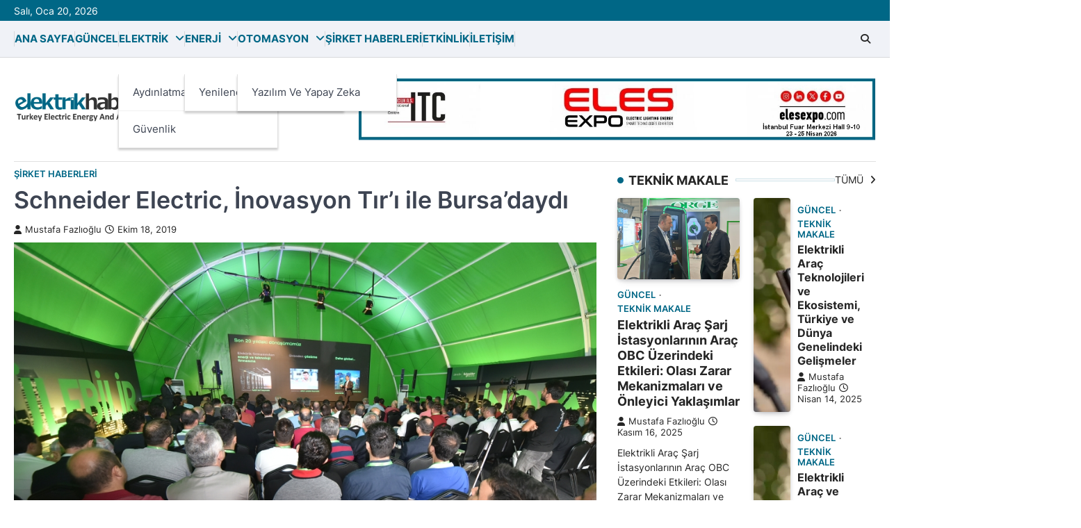

--- FILE ---
content_type: text/html; charset=UTF-8
request_url: https://www.elektrikhaber.com/2019/10/18/schneider-electric-inovasyon-tiri-ile-bursadaydi/
body_size: 13957
content:
<!doctype html>
<html lang="tr">
<head>
<meta charset="UTF-8">
<meta name="viewport" content="width=device-width, initial-scale=1">
<link rel="profile" href="https://gmpg.org/xfn/11">
<title>Schneider Electric, İnovasyon Tır’ı ile Bursa’daydı &#8211; elektrikhaber</title>
<meta name='robots' content='max-image-preview:large' />
<link rel="alternate" type="application/rss+xml" title="elektrikhaber &raquo; akışı" href="https://www.elektrikhaber.com/feed/" />
<link rel="alternate" type="application/rss+xml" title="elektrikhaber &raquo; yorum akışı" href="https://www.elektrikhaber.com/comments/feed/" />
<link rel="alternate" type="application/rss+xml" title="elektrikhaber &raquo; Schneider Electric, İnovasyon Tır’ı ile Bursa’daydı yorum akışı" href="https://www.elektrikhaber.com/2019/10/18/schneider-electric-inovasyon-tiri-ile-bursadaydi/feed/" />
<link rel="alternate" title="oEmbed (JSON)" type="application/json+oembed" href="https://www.elektrikhaber.com/wp-json/oembed/1.0/embed?url=https%3A%2F%2Fwww.elektrikhaber.com%2F2019%2F10%2F18%2Fschneider-electric-inovasyon-tiri-ile-bursadaydi%2F" />
<link rel="alternate" title="oEmbed (XML)" type="text/xml+oembed" href="https://www.elektrikhaber.com/wp-json/oembed/1.0/embed?url=https%3A%2F%2Fwww.elektrikhaber.com%2F2019%2F10%2F18%2Fschneider-electric-inovasyon-tiri-ile-bursadaydi%2F&#038;format=xml" />
<style id='wp-img-auto-sizes-contain-inline-css'>
img:is([sizes=auto i],[sizes^="auto," i]){contain-intrinsic-size:3000px 1500px}
/*# sourceURL=wp-img-auto-sizes-contain-inline-css */
</style>
<style id='wp-block-library-inline-css'>
:root{--wp-block-synced-color:#7a00df;--wp-block-synced-color--rgb:122,0,223;--wp-bound-block-color:var(--wp-block-synced-color);--wp-editor-canvas-background:#ddd;--wp-admin-theme-color:#007cba;--wp-admin-theme-color--rgb:0,124,186;--wp-admin-theme-color-darker-10:#006ba1;--wp-admin-theme-color-darker-10--rgb:0,107,160.5;--wp-admin-theme-color-darker-20:#005a87;--wp-admin-theme-color-darker-20--rgb:0,90,135;--wp-admin-border-width-focus:2px}@media (min-resolution:192dpi){:root{--wp-admin-border-width-focus:1.5px}}.wp-element-button{cursor:pointer}:root .has-very-light-gray-background-color{background-color:#eee}:root .has-very-dark-gray-background-color{background-color:#313131}:root .has-very-light-gray-color{color:#eee}:root .has-very-dark-gray-color{color:#313131}:root .has-vivid-green-cyan-to-vivid-cyan-blue-gradient-background{background:linear-gradient(135deg,#00d084,#0693e3)}:root .has-purple-crush-gradient-background{background:linear-gradient(135deg,#34e2e4,#4721fb 50%,#ab1dfe)}:root .has-hazy-dawn-gradient-background{background:linear-gradient(135deg,#faaca8,#dad0ec)}:root .has-subdued-olive-gradient-background{background:linear-gradient(135deg,#fafae1,#67a671)}:root .has-atomic-cream-gradient-background{background:linear-gradient(135deg,#fdd79a,#004a59)}:root .has-nightshade-gradient-background{background:linear-gradient(135deg,#330968,#31cdcf)}:root .has-midnight-gradient-background{background:linear-gradient(135deg,#020381,#2874fc)}:root{--wp--preset--font-size--normal:16px;--wp--preset--font-size--huge:42px}.has-regular-font-size{font-size:1em}.has-larger-font-size{font-size:2.625em}.has-normal-font-size{font-size:var(--wp--preset--font-size--normal)}.has-huge-font-size{font-size:var(--wp--preset--font-size--huge)}.has-text-align-center{text-align:center}.has-text-align-left{text-align:left}.has-text-align-right{text-align:right}.has-fit-text{white-space:nowrap!important}#end-resizable-editor-section{display:none}.aligncenter{clear:both}.items-justified-left{justify-content:flex-start}.items-justified-center{justify-content:center}.items-justified-right{justify-content:flex-end}.items-justified-space-between{justify-content:space-between}.screen-reader-text{border:0;clip-path:inset(50%);height:1px;margin:-1px;overflow:hidden;padding:0;position:absolute;width:1px;word-wrap:normal!important}.screen-reader-text:focus{background-color:#ddd;clip-path:none;color:#444;display:block;font-size:1em;height:auto;left:5px;line-height:normal;padding:15px 23px 14px;text-decoration:none;top:5px;width:auto;z-index:100000}html :where(.has-border-color){border-style:solid}html :where([style*=border-top-color]){border-top-style:solid}html :where([style*=border-right-color]){border-right-style:solid}html :where([style*=border-bottom-color]){border-bottom-style:solid}html :where([style*=border-left-color]){border-left-style:solid}html :where([style*=border-width]){border-style:solid}html :where([style*=border-top-width]){border-top-style:solid}html :where([style*=border-right-width]){border-right-style:solid}html :where([style*=border-bottom-width]){border-bottom-style:solid}html :where([style*=border-left-width]){border-left-style:solid}html :where(img[class*=wp-image-]){height:auto;max-width:100%}:where(figure){margin:0 0 1em}html :where(.is-position-sticky){--wp-admin--admin-bar--position-offset:var(--wp-admin--admin-bar--height,0px)}@media screen and (max-width:600px){html :where(.is-position-sticky){--wp-admin--admin-bar--position-offset:0px}}
/*# sourceURL=wp-block-library-inline-css */
</style><style id='wp-block-heading-inline-css'>
h1:where(.wp-block-heading).has-background,h2:where(.wp-block-heading).has-background,h3:where(.wp-block-heading).has-background,h4:where(.wp-block-heading).has-background,h5:where(.wp-block-heading).has-background,h6:where(.wp-block-heading).has-background{padding:1.25em 2.375em}h1.has-text-align-left[style*=writing-mode]:where([style*=vertical-lr]),h1.has-text-align-right[style*=writing-mode]:where([style*=vertical-rl]),h2.has-text-align-left[style*=writing-mode]:where([style*=vertical-lr]),h2.has-text-align-right[style*=writing-mode]:where([style*=vertical-rl]),h3.has-text-align-left[style*=writing-mode]:where([style*=vertical-lr]),h3.has-text-align-right[style*=writing-mode]:where([style*=vertical-rl]),h4.has-text-align-left[style*=writing-mode]:where([style*=vertical-lr]),h4.has-text-align-right[style*=writing-mode]:where([style*=vertical-rl]),h5.has-text-align-left[style*=writing-mode]:where([style*=vertical-lr]),h5.has-text-align-right[style*=writing-mode]:where([style*=vertical-rl]),h6.has-text-align-left[style*=writing-mode]:where([style*=vertical-lr]),h6.has-text-align-right[style*=writing-mode]:where([style*=vertical-rl]){rotate:180deg}
/*# sourceURL=https://www.elektrikhaber.com/wp-includes/blocks/heading/style.min.css */
</style>
<style id='wp-block-paragraph-inline-css'>
.is-small-text{font-size:.875em}.is-regular-text{font-size:1em}.is-large-text{font-size:2.25em}.is-larger-text{font-size:3em}.has-drop-cap:not(:focus):first-letter{float:left;font-size:8.4em;font-style:normal;font-weight:100;line-height:.68;margin:.05em .1em 0 0;text-transform:uppercase}body.rtl .has-drop-cap:not(:focus):first-letter{float:none;margin-left:.1em}p.has-drop-cap.has-background{overflow:hidden}:root :where(p.has-background){padding:1.25em 2.375em}:where(p.has-text-color:not(.has-link-color)) a{color:inherit}p.has-text-align-left[style*="writing-mode:vertical-lr"],p.has-text-align-right[style*="writing-mode:vertical-rl"]{rotate:180deg}
/*# sourceURL=https://www.elektrikhaber.com/wp-includes/blocks/paragraph/style.min.css */
</style>
<style id='global-styles-inline-css'>
:root{--wp--preset--aspect-ratio--square: 1;--wp--preset--aspect-ratio--4-3: 4/3;--wp--preset--aspect-ratio--3-4: 3/4;--wp--preset--aspect-ratio--3-2: 3/2;--wp--preset--aspect-ratio--2-3: 2/3;--wp--preset--aspect-ratio--16-9: 16/9;--wp--preset--aspect-ratio--9-16: 9/16;--wp--preset--color--black: #000000;--wp--preset--color--cyan-bluish-gray: #abb8c3;--wp--preset--color--white: #ffffff;--wp--preset--color--pale-pink: #f78da7;--wp--preset--color--vivid-red: #cf2e2e;--wp--preset--color--luminous-vivid-orange: #ff6900;--wp--preset--color--luminous-vivid-amber: #fcb900;--wp--preset--color--light-green-cyan: #7bdcb5;--wp--preset--color--vivid-green-cyan: #00d084;--wp--preset--color--pale-cyan-blue: #8ed1fc;--wp--preset--color--vivid-cyan-blue: #0693e3;--wp--preset--color--vivid-purple: #9b51e0;--wp--preset--gradient--vivid-cyan-blue-to-vivid-purple: linear-gradient(135deg,rgb(6,147,227) 0%,rgb(155,81,224) 100%);--wp--preset--gradient--light-green-cyan-to-vivid-green-cyan: linear-gradient(135deg,rgb(122,220,180) 0%,rgb(0,208,130) 100%);--wp--preset--gradient--luminous-vivid-amber-to-luminous-vivid-orange: linear-gradient(135deg,rgb(252,185,0) 0%,rgb(255,105,0) 100%);--wp--preset--gradient--luminous-vivid-orange-to-vivid-red: linear-gradient(135deg,rgb(255,105,0) 0%,rgb(207,46,46) 100%);--wp--preset--gradient--very-light-gray-to-cyan-bluish-gray: linear-gradient(135deg,rgb(238,238,238) 0%,rgb(169,184,195) 100%);--wp--preset--gradient--cool-to-warm-spectrum: linear-gradient(135deg,rgb(74,234,220) 0%,rgb(151,120,209) 20%,rgb(207,42,186) 40%,rgb(238,44,130) 60%,rgb(251,105,98) 80%,rgb(254,248,76) 100%);--wp--preset--gradient--blush-light-purple: linear-gradient(135deg,rgb(255,206,236) 0%,rgb(152,150,240) 100%);--wp--preset--gradient--blush-bordeaux: linear-gradient(135deg,rgb(254,205,165) 0%,rgb(254,45,45) 50%,rgb(107,0,62) 100%);--wp--preset--gradient--luminous-dusk: linear-gradient(135deg,rgb(255,203,112) 0%,rgb(199,81,192) 50%,rgb(65,88,208) 100%);--wp--preset--gradient--pale-ocean: linear-gradient(135deg,rgb(255,245,203) 0%,rgb(182,227,212) 50%,rgb(51,167,181) 100%);--wp--preset--gradient--electric-grass: linear-gradient(135deg,rgb(202,248,128) 0%,rgb(113,206,126) 100%);--wp--preset--gradient--midnight: linear-gradient(135deg,rgb(2,3,129) 0%,rgb(40,116,252) 100%);--wp--preset--font-size--small: 13px;--wp--preset--font-size--medium: 20px;--wp--preset--font-size--large: 36px;--wp--preset--font-size--x-large: 42px;--wp--preset--spacing--20: 0.44rem;--wp--preset--spacing--30: 0.67rem;--wp--preset--spacing--40: 1rem;--wp--preset--spacing--50: 1.5rem;--wp--preset--spacing--60: 2.25rem;--wp--preset--spacing--70: 3.38rem;--wp--preset--spacing--80: 5.06rem;--wp--preset--shadow--natural: 6px 6px 9px rgba(0, 0, 0, 0.2);--wp--preset--shadow--deep: 12px 12px 50px rgba(0, 0, 0, 0.4);--wp--preset--shadow--sharp: 6px 6px 0px rgba(0, 0, 0, 0.2);--wp--preset--shadow--outlined: 6px 6px 0px -3px rgb(255, 255, 255), 6px 6px rgb(0, 0, 0);--wp--preset--shadow--crisp: 6px 6px 0px rgb(0, 0, 0);}:where(.is-layout-flex){gap: 0.5em;}:where(.is-layout-grid){gap: 0.5em;}body .is-layout-flex{display: flex;}.is-layout-flex{flex-wrap: wrap;align-items: center;}.is-layout-flex > :is(*, div){margin: 0;}body .is-layout-grid{display: grid;}.is-layout-grid > :is(*, div){margin: 0;}:where(.wp-block-columns.is-layout-flex){gap: 2em;}:where(.wp-block-columns.is-layout-grid){gap: 2em;}:where(.wp-block-post-template.is-layout-flex){gap: 1.25em;}:where(.wp-block-post-template.is-layout-grid){gap: 1.25em;}.has-black-color{color: var(--wp--preset--color--black) !important;}.has-cyan-bluish-gray-color{color: var(--wp--preset--color--cyan-bluish-gray) !important;}.has-white-color{color: var(--wp--preset--color--white) !important;}.has-pale-pink-color{color: var(--wp--preset--color--pale-pink) !important;}.has-vivid-red-color{color: var(--wp--preset--color--vivid-red) !important;}.has-luminous-vivid-orange-color{color: var(--wp--preset--color--luminous-vivid-orange) !important;}.has-luminous-vivid-amber-color{color: var(--wp--preset--color--luminous-vivid-amber) !important;}.has-light-green-cyan-color{color: var(--wp--preset--color--light-green-cyan) !important;}.has-vivid-green-cyan-color{color: var(--wp--preset--color--vivid-green-cyan) !important;}.has-pale-cyan-blue-color{color: var(--wp--preset--color--pale-cyan-blue) !important;}.has-vivid-cyan-blue-color{color: var(--wp--preset--color--vivid-cyan-blue) !important;}.has-vivid-purple-color{color: var(--wp--preset--color--vivid-purple) !important;}.has-black-background-color{background-color: var(--wp--preset--color--black) !important;}.has-cyan-bluish-gray-background-color{background-color: var(--wp--preset--color--cyan-bluish-gray) !important;}.has-white-background-color{background-color: var(--wp--preset--color--white) !important;}.has-pale-pink-background-color{background-color: var(--wp--preset--color--pale-pink) !important;}.has-vivid-red-background-color{background-color: var(--wp--preset--color--vivid-red) !important;}.has-luminous-vivid-orange-background-color{background-color: var(--wp--preset--color--luminous-vivid-orange) !important;}.has-luminous-vivid-amber-background-color{background-color: var(--wp--preset--color--luminous-vivid-amber) !important;}.has-light-green-cyan-background-color{background-color: var(--wp--preset--color--light-green-cyan) !important;}.has-vivid-green-cyan-background-color{background-color: var(--wp--preset--color--vivid-green-cyan) !important;}.has-pale-cyan-blue-background-color{background-color: var(--wp--preset--color--pale-cyan-blue) !important;}.has-vivid-cyan-blue-background-color{background-color: var(--wp--preset--color--vivid-cyan-blue) !important;}.has-vivid-purple-background-color{background-color: var(--wp--preset--color--vivid-purple) !important;}.has-black-border-color{border-color: var(--wp--preset--color--black) !important;}.has-cyan-bluish-gray-border-color{border-color: var(--wp--preset--color--cyan-bluish-gray) !important;}.has-white-border-color{border-color: var(--wp--preset--color--white) !important;}.has-pale-pink-border-color{border-color: var(--wp--preset--color--pale-pink) !important;}.has-vivid-red-border-color{border-color: var(--wp--preset--color--vivid-red) !important;}.has-luminous-vivid-orange-border-color{border-color: var(--wp--preset--color--luminous-vivid-orange) !important;}.has-luminous-vivid-amber-border-color{border-color: var(--wp--preset--color--luminous-vivid-amber) !important;}.has-light-green-cyan-border-color{border-color: var(--wp--preset--color--light-green-cyan) !important;}.has-vivid-green-cyan-border-color{border-color: var(--wp--preset--color--vivid-green-cyan) !important;}.has-pale-cyan-blue-border-color{border-color: var(--wp--preset--color--pale-cyan-blue) !important;}.has-vivid-cyan-blue-border-color{border-color: var(--wp--preset--color--vivid-cyan-blue) !important;}.has-vivid-purple-border-color{border-color: var(--wp--preset--color--vivid-purple) !important;}.has-vivid-cyan-blue-to-vivid-purple-gradient-background{background: var(--wp--preset--gradient--vivid-cyan-blue-to-vivid-purple) !important;}.has-light-green-cyan-to-vivid-green-cyan-gradient-background{background: var(--wp--preset--gradient--light-green-cyan-to-vivid-green-cyan) !important;}.has-luminous-vivid-amber-to-luminous-vivid-orange-gradient-background{background: var(--wp--preset--gradient--luminous-vivid-amber-to-luminous-vivid-orange) !important;}.has-luminous-vivid-orange-to-vivid-red-gradient-background{background: var(--wp--preset--gradient--luminous-vivid-orange-to-vivid-red) !important;}.has-very-light-gray-to-cyan-bluish-gray-gradient-background{background: var(--wp--preset--gradient--very-light-gray-to-cyan-bluish-gray) !important;}.has-cool-to-warm-spectrum-gradient-background{background: var(--wp--preset--gradient--cool-to-warm-spectrum) !important;}.has-blush-light-purple-gradient-background{background: var(--wp--preset--gradient--blush-light-purple) !important;}.has-blush-bordeaux-gradient-background{background: var(--wp--preset--gradient--blush-bordeaux) !important;}.has-luminous-dusk-gradient-background{background: var(--wp--preset--gradient--luminous-dusk) !important;}.has-pale-ocean-gradient-background{background: var(--wp--preset--gradient--pale-ocean) !important;}.has-electric-grass-gradient-background{background: var(--wp--preset--gradient--electric-grass) !important;}.has-midnight-gradient-background{background: var(--wp--preset--gradient--midnight) !important;}.has-small-font-size{font-size: var(--wp--preset--font-size--small) !important;}.has-medium-font-size{font-size: var(--wp--preset--font-size--medium) !important;}.has-large-font-size{font-size: var(--wp--preset--font-size--large) !important;}.has-x-large-font-size{font-size: var(--wp--preset--font-size--x-large) !important;}
/*# sourceURL=global-styles-inline-css */
</style>
<style id='classic-theme-styles-inline-css'>
/*! This file is auto-generated */
.wp-block-button__link{color:#fff;background-color:#32373c;border-radius:9999px;box-shadow:none;text-decoration:none;padding:calc(.667em + 2px) calc(1.333em + 2px);font-size:1.125em}.wp-block-file__button{background:#32373c;color:#fff;text-decoration:none}
/*# sourceURL=/wp-includes/css/classic-themes.min.css */
</style>
<!-- <link rel='stylesheet' id='rapid-news-slick-style-css' href='https://www.elektrikhaber.com/wp-content/themes/rapid-news/assets/css/slick.min.css?ver=1.8.1' media='all' /> -->
<!-- <link rel='stylesheet' id='rapid-news-fontawesome-style-css' href='https://www.elektrikhaber.com/wp-content/themes/rapid-news/assets/css/fontawesome.min.css?ver=6.4.2' media='all' /> -->
<!-- <link rel='stylesheet' id='rapid-news-google-fonts-css' href='https://www.elektrikhaber.com/wp-content/fonts/b117361c565b795010390d59e736f028.css' media='all' /> -->
<!-- <link rel='stylesheet' id='rapid-news-style-css' href='https://www.elektrikhaber.com/wp-content/themes/rapid-news/style.css?ver=1.0.0' media='all' /> -->
<link rel="stylesheet" type="text/css" href="//www.elektrikhaber.com/wp-content/cache/wpfc-minified/t28g6a9/h6cwg.css" media="all"/>
<style id='rapid-news-style-inline-css'>
/* Color */
:root {
--header-text-color: #blank;
}
/* Typograhpy */
:root {
--font-heading: "Inter", serif;
--font-main: -apple-system, BlinkMacSystemFont,"Inter", "Segoe UI", Roboto, Oxygen-Sans, Ubuntu, Cantarell, "Helvetica Neue", sans-serif;
}
body,
button, input, select, optgroup, textarea {
font-family: "Inter", serif;
}
.site-title a {
font-family: "Mukta", serif;
}
.site-description {
font-family: "Inter", serif;
}
/*# sourceURL=rapid-news-style-inline-css */
</style>
<!-- <link rel='stylesheet' id='myStyleSheets-css' href='https://www.elektrikhaber.com/wp-content/plugins/wp-latest-posts/css/wplp_front.css?ver=5.0.11' media='all' /> -->
<link rel="stylesheet" type="text/css" href="//www.elektrikhaber.com/wp-content/cache/wpfc-minified/za98n2e/a8jz8.css" media="all"/>
<script src='//www.elektrikhaber.com/wp-content/cache/wpfc-minified/1pvak0or/a8jz8.js' type="text/javascript"></script>
<!-- <script src="https://www.elektrikhaber.com/wp-includes/js/jquery/jquery.min.js?ver=3.7.1" id="jquery-core-js"></script> -->
<!-- <script src="https://www.elektrikhaber.com/wp-includes/js/jquery/jquery-migrate.min.js?ver=3.4.1" id="jquery-migrate-js"></script> -->
<link rel="https://api.w.org/" href="https://www.elektrikhaber.com/wp-json/" /><link rel="alternate" title="JSON" type="application/json" href="https://www.elektrikhaber.com/wp-json/wp/v2/posts/4126" /><link rel="EditURI" type="application/rsd+xml" title="RSD" href="https://www.elektrikhaber.com/xmlrpc.php?rsd" />
<meta name="generator" content="WordPress 6.9" />
<link rel="canonical" href="https://www.elektrikhaber.com/2019/10/18/schneider-electric-inovasyon-tiri-ile-bursadaydi/" />
<link rel='shortlink' href='https://www.elektrikhaber.com/?p=4126' />
<link rel="pingback" href="https://www.elektrikhaber.com/xmlrpc.php">
<style type="text/css" id="breadcrumb-trail-css">.trail-items li::after {content: "/";}</style>
<!-- Yandex.Metrika counter by Yandex Metrica Plugin -->
<script type="text/javascript" >
(function(m,e,t,r,i,k,a){m[i]=m[i]||function(){(m[i].a=m[i].a||[]).push(arguments)};
m[i].l=1*new Date();k=e.createElement(t),a=e.getElementsByTagName(t)[0],k.async=1,k.src=r,a.parentNode.insertBefore(k,a)})
(window, document, "script", "https://mc.yandex.ru/metrika/tag.js", "ym");
ym(70222597, "init", {
id:70222597,
clickmap:true,
trackLinks:true,
accurateTrackBounce:true,
webvisor:true,
});
</script>
<noscript><div><img src="https://mc.yandex.ru/watch/70222597" style="position:absolute; left:-9999px;" alt="" /></div></noscript>
<!-- /Yandex.Metrika counter -->
<style type="text/css">
.site-title,
.site-description {
position: absolute;
clip: rect(1px, 1px, 1px, 1px);
display: none;
}
</style>
<link rel="icon" href="https://www.elektrikhaber.com/wp-content/uploads/2020/11/cropped-enyeniehaber-1-32x32.png" sizes="32x32" />
<link rel="icon" href="https://www.elektrikhaber.com/wp-content/uploads/2020/11/cropped-enyeniehaber-1-192x192.png" sizes="192x192" />
<link rel="apple-touch-icon" href="https://www.elektrikhaber.com/wp-content/uploads/2020/11/cropped-enyeniehaber-1-180x180.png" />
<meta name="msapplication-TileImage" content="https://www.elektrikhaber.com/wp-content/uploads/2020/11/cropped-enyeniehaber-1-270x270.png" />
</head>
<body class="wp-singular post-template-default single single-post postid-4126 single-format-standard wp-custom-logo wp-embed-responsive wp-theme-rapid-news metaslider-plugin right-sidebar">
<div id="page" class="site ascendoor-site-wrapper">
<a class="skip-link screen-reader-text" href="#primary">Skip to content</a>
<div id="loader">
<div class="loader-container">
<div id="preloader" class="style-1">
<div class="dot"></div>
</div>
</div>
</div><!-- #loader -->
<header id="masthead" class="site-header logo-size-small">
<div class="top-header">
<div class="ascendoor-wrapper">
<div class="top-header-container">
<div class="top-header-date">
<span>Salı, Oca 20, 2026</span>
</div>
</div>
</div>
</div>
<div class="bottom-header-part-outer">
<div class="bottom-header-part">
<div class="ascendoor-wrapper">
<div class="bottom-header-wrapper">
<div class="navigation-part">
<nav id="site-navigation" class="main-navigation">
<button class="menu-toggle" aria-controls="primary-menu" aria-expanded="false">
<span class="hamburger">
<svg viewBox="0 0 100 100" xmlns="http://www.w3.org/2000/svg">
<circle cx="50" cy="50" r="30"></circle>
<path class="line--1" d="M0 70l28-28c2-2 2-2 7-2h64"></path>
<path class="line--2" d="M0 50h99"></path>
<path class="line--3" d="M0 30l28 28c2 2 2 2 7 2h64"></path>
</svg>
</span>
</button>
<div class="main-navigation-links">
<div class="menu-ust-menu-container"><ul id="menu-ust-menu" class="menu"><li id="menu-item-3488" class="menu-item menu-item-type-custom menu-item-object-custom menu-item-home menu-item-3488"><a href="http://www.elektrikhaber.com">Ana Sayfa</a></li>
<li id="menu-item-7074" class="menu-item menu-item-type-taxonomy menu-item-object-category menu-item-7074"><a href="https://www.elektrikhaber.com/category/guncel/">Güncel</a></li>
<li id="menu-item-2597" class="menu-item menu-item-type-taxonomy menu-item-object-category menu-item-has-children menu-item-2597"><a href="https://www.elektrikhaber.com/category/elektrik/">Elektrik</a>
<ul class="sub-menu">
<li id="menu-item-2596" class="menu-item menu-item-type-taxonomy menu-item-object-category menu-item-2596"><a href="https://www.elektrikhaber.com/category/aydinlatma/">Aydınlatma</a></li>
<li id="menu-item-2599" class="menu-item menu-item-type-taxonomy menu-item-object-category menu-item-2599"><a href="https://www.elektrikhaber.com/category/guvenlik/">Güvenlik</a></li>
</ul>
</li>
<li id="menu-item-2598" class="menu-item menu-item-type-taxonomy menu-item-object-category menu-item-has-children menu-item-2598"><a href="https://www.elektrikhaber.com/category/enerji/">Enerji</a>
<ul class="sub-menu">
<li id="menu-item-2605" class="menu-item menu-item-type-taxonomy menu-item-object-category menu-item-2605"><a href="https://www.elektrikhaber.com/category/yenilenebilir-enerji/">Yenilenebilir Enerji</a></li>
</ul>
</li>
<li id="menu-item-2600" class="menu-item menu-item-type-taxonomy menu-item-object-category menu-item-has-children menu-item-2600"><a href="https://www.elektrikhaber.com/category/otomasyon/">Otomasyon</a>
<ul class="sub-menu">
<li id="menu-item-7359" class="menu-item menu-item-type-taxonomy menu-item-object-category menu-item-7359"><a href="https://www.elektrikhaber.com/category/yazilim/">Yazılım ve Yapay Zeka</a></li>
</ul>
</li>
<li id="menu-item-2606" class="menu-item menu-item-type-taxonomy menu-item-object-category current-post-ancestor current-menu-parent current-post-parent menu-item-2606"><a href="https://www.elektrikhaber.com/category/sirket-haberleri/">Şirket Haberleri</a></li>
<li id="menu-item-2799" class="menu-item menu-item-type-custom menu-item-object-custom menu-item-2799"><a href="http://elektrikhaber.com/category/etkinlik/">Etkinlik</a></li>
<li id="menu-item-6281" class="menu-item menu-item-type-post_type menu-item-object-page menu-item-6281"><a href="https://www.elektrikhaber.com/iletisim/">İletişim</a></li>
</ul></div>									</div>
</nav><!-- #site-navigation -->
</div>
<div class="bottom-header-right-part">
<div class="header-search">
<div class="header-search-wrap">
<a href="#" title="Search" class="header-search-icon">
<i class="fa-solid fa-magnifying-glass"></i>
</a>
<div class="header-search-form">
<form role="search" method="get" class="search-form" action="https://www.elektrikhaber.com/">
<label>
<span class="screen-reader-text">Arama:</span>
<input type="search" class="search-field" placeholder="Ara &hellip;" value="" name="s" />
</label>
<input type="submit" class="search-submit" value="Ara" />
</form>										</div>
</div>
</div>
</div>
</div>
</div>
</div>
</div>
<div class="top-middle-header-wrapper " style="background-image: url('');">
<div class="middle-header-part">
<div class="ascendoor-wrapper">
<div class="middle-header-wrapper ">
<div class="site-branding">
<div class="site-logo">
<a href="https://www.elektrikhaber.com/" class="custom-logo-link" rel="home"><img width="2560" height="504" src="https://www.elektrikhaber.com/wp-content/uploads/2025/07/EHABER-scaled.jpg" class="custom-logo" alt="elektrikhaber" decoding="async" fetchpriority="high" srcset="https://www.elektrikhaber.com/wp-content/uploads/2025/07/EHABER-scaled.jpg 2560w, https://www.elektrikhaber.com/wp-content/uploads/2025/07/EHABER-300x59.jpg 300w, https://www.elektrikhaber.com/wp-content/uploads/2025/07/EHABER-1024x202.jpg 1024w, https://www.elektrikhaber.com/wp-content/uploads/2025/07/EHABER-768x151.jpg 768w, https://www.elektrikhaber.com/wp-content/uploads/2025/07/EHABER-1536x303.jpg 1536w, https://www.elektrikhaber.com/wp-content/uploads/2025/07/EHABER-2048x403.jpg 2048w" sizes="(max-width: 2560px) 100vw, 2560px" /></a>									</div>
<div class="site-identity">
<p class="site-title"><a href="https://www.elektrikhaber.com/" rel="home">elektrikhaber</a></p>
</div>
</div><!-- .site-branding -->
<div class="mag-adver-part">
<a href="https://www.elesexpo.com/">
<img src="https://www.elektrikhaber.com/wp-content/uploads/2025/12/eles-expo-logoy.jpg" alt="Advertisment Image">
</a>
</div>
</div>
</div>
</div>
</div>
</header><!-- #masthead -->
<div id="content" class="site-content">
<div class="ascendoor-wrapper">
<div class="ascendoor-page">
<main id="primary" class="site-main">
<article id="post-4126" class="post-4126 post type-post status-publish format-standard has-post-thumbnail hentry category-sirket-haberleri">
<div class="mag-post-single">
<div class="mag-post-detail">
<div class="mag-post-category">
<a href="https://www.elektrikhaber.com/category/sirket-haberleri/">ŞİRKET HABERLERİ</a>			</div>
<header class="entry-header">
<h1 class="entry-title">Schneider Electric, İnovasyon Tır’ı ile Bursa’daydı</h1>					<div class="mag-post-meta">
<span class="post-author"> <a class="url fn n" href="https://www.elektrikhaber.com/author/admin/"><i class="fas fa-user"></i>Mustafa Fazlıoğlu</a></span><span class="post-date"><a href="https://www.elektrikhaber.com/2019/10/18/schneider-electric-inovasyon-tiri-ile-bursadaydi/" rel="bookmark"><i class="far fa-clock"></i><time class="entry-date published" datetime="2019-10-18T09:18:08+00:00">Ekim 18, 2019</time><time class="updated" datetime="2019-10-18T09:18:09+00:00">Ekim 18, 2019</time></a></span>					</div>
</header><!-- .entry-header -->
</div>
</div>
<div class="post-thumbnail">
<img width="1000" height="667" src="https://www.elektrikhaber.com/wp-content/uploads/2019/10/sch-inavasyon.jpg" class="attachment-post-thumbnail size-post-thumbnail wp-post-image" alt="" decoding="async" srcset="https://www.elektrikhaber.com/wp-content/uploads/2019/10/sch-inavasyon.jpg 1000w, https://www.elektrikhaber.com/wp-content/uploads/2019/10/sch-inavasyon-300x200.jpg 300w, https://www.elektrikhaber.com/wp-content/uploads/2019/10/sch-inavasyon-768x512.jpg 768w" sizes="(max-width: 1000px) 100vw, 1000px" />			</div><!-- .post-thumbnail -->
<div class="entry-content">
<h5 class="wp-block-heading">Schneider Electric, Otomotiv Endüstrisinde Akıllı Üretim ve Dijital Dönüşüm için İnovasyon Tır’ı ile Bursa’daydı</h5>
<h5 class="wp-block-heading">•Schneider Electric, 7 şehirde, 8 farklı etkinlik ile endüstride dijital dönüşümü güçlendirecek İnovasyon Yolda etkinliklerine Bursa’da devam etti.</h5>
<h5 class="wp-block-heading">•Şirketin küresel çapta bilgi birikimi ve yenilikçi teknolojilerini Türkiye’ye taşıyan İnovasyon Tır’ı ve seminer programı buluşmasında otomotiv sektöründe dijital dönüşüm ile birlikte akıllı, güvenli ve sürdürülebilir üretim konusu masaya yatırıldı.</h5>
<h5 class="wp-block-heading">•Katılımcılar, bu kapsamda en son yenilikleri İnovasyon Tır’ında bire bir deneyimleme fırsatı yakaladılar. Seminer programı ile de Schneider Electric konuşmacılarından geleceğin çözümlerini dinlediler ve birlikte yeni yol haritaları yaratma olanaklarından yararlandılar.</h5>
<p>Enerji yönetimi ve otomasyonun dijital dönüşümünde dünya çapında uzman olan Schneider Electric, Türkiye’de enerji verimliliği, akıllı üretim ve dijital dönüşüm çalışmalarına güç katmak üzere İnovasyon Yolda adlı bir etkinlik serisi düzenliyor. Bu kapsamda 7 şehirde, 8 noktada buluşmalar gerçekleştirmek üzere yola çıkan İnovasyon Tır’ı 11 Ekim’de Bursa Organize Sanayi Bölgesi’nde endüstrinin liderlerini bir araya getirdi. Schneider Electric, İnovasyon Tır’ı ve seminer programı ile Türkiye’den ihraç edilen her 2 otomobilden 1’inin üretildiği Bursa’da otomotiv endüstrisinin akıllı üretim ve dijital dönüşüm yolculuğuna ışık tutacak teknoloji ve yol haritalarını paylaştı.</p>
<p>Buluşmalarda Schneider Electric İnovasyon Tır’ı birbiriyle haberleşen ürünler ve IoT tabanlı yazılımları deneyimlemenin mümkün olduğu özel bir ortam sundu. Gerçekleştirilen seminer programında ise Schneider Electric konuşmacıları uluslararası çapta bir deneyimi ve öncü teknolojilere dair gelişmeleri paylaştılar. Schneider Electric uzmanları, otomotiv sektörü uzmanlarının yüksek verimlilik ve kârlılık ile işleyen dijital ve akıllı üretim merkezleri için yeni yol haritaları hazırlamalarına da destek oldular. Böylece Türkiye otomotiv üretimi ve ihracatında liderliği üstlenen Bursa’nın uluslararası çapta rekabet edebilirliğini güçlendirmenin reçeteleri hazırlandı.</p>
<p><strong>Schneider Electric’in yeni nesil çözümleri otomotiv sektörünü geleceğe hazırlıyor</strong></p>
<p>Son 12 yıldır Türkiye ihracat şampiyonu olan otomotiv sektörü, Endüstri 4.0 ve dijital dönüşüm ile birlikte kritik bir süreçten geçiyor. Yeni mobilite trendleri, bağlanabilirlik, otonom sürüş ve elektrifikasyon otomotiv endüstrisine yeni bir çehre kazandırırken şirketlerin tüm bu süreçleri verimli, güvenilir ve kârlı bir şekilde yönetmeleri gerekiyor.</p>
<p>Bu kapsamda Schneider Electric, Türkiye’nin öncü otomotiv üretim merkezi olan Bursa OSB’de, dijital dönüşümün üretim süreçlerine etkilerini ve üretimlerini daha bağlı ve daha akıllı teknolojilerle optimize edip üretkenliği ve kârlılığı artırmanın yollarını paylaştı. Tesislerde gelişmiş izlemenin makine, varlık ve süreç performansını nasıl iyileştirdiğini gözler önüne seren şirket, Dijital Ekonomi’de başarılı olmanın anahtarı olan Nesnelerin İnterneti’nin (IoT) tüm özelliklerinden yararlanabilmeyi sağlayan EcoStruxure<sup>TM</sup>&nbsp;çözümleri ile büyük ilgi topladı.</p>
<p>Schneider Electric’in otomotiv sektörüne özel geliştirdiği EcoStruxure for Automotive, tesislerin zekasını artırarak optimum verimlilikle çalışmalarını ve çok sayıda farklı sistemi tek bir platformda birleştirerek operasyonel verimliliklerini sağlıyor.</p>
<p>Şirketin IoT tabanlı açık, farklı marka ürünlerle çalışabilen otomasyon çözümü platformu olan EcoStruxure, otomotiv üretiminde sürdürülebilirliği, verimliliği ve izlenebilirliği iyileştirmek için değer zincirinizin her adımında dijital dönüşüm sağlıyor. Böylece, kullanıcılarına güvenlik, güvenilirlik, verimlilik, sürdürülebilirlik ve bağlanabilirlik sağlıyor. Haberleşen ürünler, uç kontrol ve uygulama, analitik ve servisler katmanlarından oluşan EcoStruxure mimarisi aynı zamanda Nesnelerin İnterneti, haberleşme ve bulut teknolojileri, büyük veri analitiği ve siber güvenlik gibi teknolojileri kullanıyor ve tüm katmanlarda dijital dönüşüme hizmet ediyor.</p>
<p>Schneider Electric İnovasyon Tır’ının bir sonraki durağı 16 -17 Ekim tarihlerinde, İzmir Tepekule Kongre Merkezi Otopark Alanı olacak.</p>
<p>Ayrıntılı bilgi ve kayıt için:&nbsp;<a href="https://www.se.com/tr/tr/about-us/events/innovation-tour/mass.jsp" target="_blank" rel="noreferrer noopener">https://www.se.com/tr/tr/about-us/events/innovation-tour/mass.jsp</a></p>
</div><!-- .entry-content -->
<footer class="entry-footer">
</footer><!-- .entry-footer -->
</article><!-- #post-4126 -->
<nav class="navigation post-navigation" aria-label="Yazılar">
<h2 class="screen-reader-text">Yazı gezinmesi</h2>
<div class="nav-links"><div class="nav-previous"><a href="https://www.elektrikhaber.com/2019/10/18/isletmelerde-enerji-kalitesi-semineri/" rel="prev"><span>&#10229;</span> <span class="nav-title">İşletmelerde Enerji Kalitesi Semineri</span></a></div><div class="nav-next"><a href="https://www.elektrikhaber.com/2019/10/21/epdk-yeni-duzenlemeler-yapmaya-hazirlaniyor/" rel="next"><span class="nav-title">EPDK, Yeni Düzenlemeler Yapmaya Hazırlanıyor</span> <span>&#10230;</span></a></div></div>
</nav>					<div class="related-posts">
<h2>Diğer Haberler</h2>
<div class="row">
<div>
<article id="post-2912" class="post-2912 post type-post status-publish format-standard has-post-thumbnail hentry category-sirket-haberleri category-yenilenebilir-enerji">
<div class="post-thumbnail">
<img width="1060" height="464" src="https://www.elektrikhaber.com/wp-content/uploads/2019/05/er2.jpg" class="attachment-post-thumbnail size-post-thumbnail wp-post-image" alt="" decoding="async" srcset="https://www.elektrikhaber.com/wp-content/uploads/2019/05/er2.jpg 1060w, https://www.elektrikhaber.com/wp-content/uploads/2019/05/er2-300x131.jpg 300w, https://www.elektrikhaber.com/wp-content/uploads/2019/05/er2-768x336.jpg 768w, https://www.elektrikhaber.com/wp-content/uploads/2019/05/er2-1024x448.jpg 1024w" sizes="(max-width: 1060px) 100vw, 1060px" />			</div><!-- .post-thumbnail -->
<header class="entry-header">
<h5 class="entry-title"><a href="https://www.elektrikhaber.com/2019/06/01/siemens-gamesanin-5-x-ruzgar-enerjisi-platformu-turkiyede/" rel="bookmark">Siemens Gamesa 5.X rüzgar enerjisi platformu</a></h5>										</header><!-- .entry-header -->
<div class="entry-content">
<p>-Siemens Gamesa Renewable Türkiye&#8217;nin Üst Yöneticisi Ebru Çiçekliyurt:- &#8216;Platformun çok yönlü yapısı pek çok farklı sahada kullanım imkanı sağlıyor&#8217; &#8211;&hellip;</p>
</div><!-- .entry-content -->
</article>
</div>
<div>
<article id="post-6925" class="post-6925 post type-post status-publish format-standard has-post-thumbnail hentry category-sirket-haberleri">
<div class="post-thumbnail">
<img width="1000" height="667" src="https://www.elektrikhaber.com/wp-content/uploads/2024/08/enerjisahaber.jpg" class="attachment-post-thumbnail size-post-thumbnail wp-post-image" alt="" decoding="async" srcset="https://www.elektrikhaber.com/wp-content/uploads/2024/08/enerjisahaber.jpg 1000w, https://www.elektrikhaber.com/wp-content/uploads/2024/08/enerjisahaber-300x200.jpg 300w, https://www.elektrikhaber.com/wp-content/uploads/2024/08/enerjisahaber-768x512.jpg 768w, https://www.elektrikhaber.com/wp-content/uploads/2024/08/enerjisahaber-675x450.jpg 675w" sizes="(max-width: 1000px) 100vw, 1000px" />			</div><!-- .post-thumbnail -->
<header class="entry-header">
<h5 class="entry-title"><a href="https://www.elektrikhaber.com/2024/08/06/enerjisa-dagitim-sirketleri-yaz-staj-programi-spark-ile-genclerin-kariyer-yolculugunu-destekliyor/" rel="bookmark">Enerjisa Dağıtım Şirketleri Yaz Staj Programı SPARK ile Gençlerin Kariyer Yolculuğunu Destekliyor</a></h5>										</header><!-- .entry-header -->
<div class="entry-content">
<p>Türkiye’nin enerji dönüşümüne ‘Herkes için daha iyi bir gelecek’ vizyonuyla öncülük eden ve kaliteli, kesintisiz ve sürdürülebilir enerji hedefi ile&hellip;</p>
</div><!-- .entry-content -->
</article>
</div>
<div>
<article id="post-1690" class="post-1690 post type-post status-publish format-standard has-post-thumbnail hentry category-sirket-haberleri">
<div class="post-thumbnail">
</div><!-- .post-thumbnail -->
<header class="entry-header">
<h5 class="entry-title"><a href="https://www.elektrikhaber.com/2018/01/09/esis-power-istanbul-tuzlada-fabrikasinda-yeni-projelere-imza-atiyor/" rel="bookmark">Esis Power İstanbul Tuzla’da fabrikasında yeni projelere imza atıyor..</a></h5>										</header><!-- .entry-header -->
<div class="entry-content">
<p>Geçtiğimiz günlerde İstanbul Tuzla Organize Sanayi bölgesindeki 3500 m2 alandaki yeni yerinde hizmet vermeye başlayan sektörün uzman kuruluşlarında Esis Power&hellip;</p>
</div><!-- .entry-content -->
</article>
</div>
</div>
</div>
</main><!-- #main -->
<aside id="secondary" class="widget-area ascendoor-widget-area">
<section id="rapid_news_grid_list_widget-8" class="widget ascendoor-widget magazine-grid-list-section style-1">				<div class="section-header">
<h2 class="widget-title">TEKNİK MAKALE</h2>						<a href="https://www.elektrikhaber.com/category/makale/" class="mag-view-all-link">
TÜMÜ						</a>
</div>
<div class="magazine-section-body">
<div class="magazine-grid-list-section-wrapper">
<div class="mag-post-single has-image ">
<div class="mag-post-img">
<a href="https://www.elektrikhaber.com/2025/11/16/elektrikli-arac-sarj-istasyonlarinin-arac-obc-uzerindeki-etkileri-olasi-zarar-mekanizmalari-ve-onleyici-yaklasimlar/">
<img width="1000" height="667" src="https://www.elektrikhaber.com/wp-content/uploads/2025/11/orge-ahmet-birlestirici.jpg" class="attachment-post-thumbnail size-post-thumbnail wp-post-image" alt="" decoding="async" loading="lazy" srcset="https://www.elektrikhaber.com/wp-content/uploads/2025/11/orge-ahmet-birlestirici.jpg 1000w, https://www.elektrikhaber.com/wp-content/uploads/2025/11/orge-ahmet-birlestirici-300x200.jpg 300w, https://www.elektrikhaber.com/wp-content/uploads/2025/11/orge-ahmet-birlestirici-768x512.jpg 768w" sizes="auto, (max-width: 1000px) 100vw, 1000px" />										</a>
</div>
<div class="mag-post-detail">
<div class="mag-post-category">
<a href="https://www.elektrikhaber.com/category/guncel/">Güncel</a><a href="https://www.elektrikhaber.com/category/makale/">TEKNİK MAKALE</a>									</div>
<h3 class="mag-post-title">
<a href="https://www.elektrikhaber.com/2025/11/16/elektrikli-arac-sarj-istasyonlarinin-arac-obc-uzerindeki-etkileri-olasi-zarar-mekanizmalari-ve-onleyici-yaklasimlar/">Elektrikli Araç Şarj İstasyonlarının Araç OBC Üzerindeki Etkileri: Olası Zarar Mekanizmaları ve Önleyici Yaklaşımlar</a>
</h3>
<div class="mag-post-meta">
<span class="post-author"> <a class="url fn n" href="https://www.elektrikhaber.com/author/admin/"><i class="fas fa-user"></i>Mustafa Fazlıoğlu</a></span><span class="post-date"><a href="https://www.elektrikhaber.com/2025/11/16/elektrikli-arac-sarj-istasyonlarinin-arac-obc-uzerindeki-etkileri-olasi-zarar-mekanizmalari-ve-onleyici-yaklasimlar/" rel="bookmark"><i class="far fa-clock"></i><time class="entry-date published" datetime="2025-11-16T10:45:26+00:00">Kasım 16, 2025</time><time class="updated" datetime="2025-11-16T11:08:38+00:00">Kasım 16, 2025</time></a></span>									</div>
<div class="mag-post-excerpt">
<p>Elektrikli Araç Şarj İstasyonlarının Araç OBC Üzerindeki Etkileri: Olası Zarar Mekanizmaları ve Önleyici Yaklaşımlar Ahmet BİRLEŞTİRİCİ / Head of EV Technologies - ORGE Özet Elektrikli&hellip;</p>
</div>
</div>
</div>
<div class="mag-post-single has-image small-list-design">
<div class="mag-post-img">
<a href="https://www.elektrikhaber.com/2025/04/14/elektrikli-arac-teknolojileri-ve-ekosistemi-turkiye-ve-dunya-genelindeki-gelismeler/">
<img width="1000" height="667" src="https://www.elektrikhaber.com/wp-content/uploads/2025/04/serhatyeni.jpg" class="attachment-post-thumbnail size-post-thumbnail wp-post-image" alt="" decoding="async" loading="lazy" srcset="https://www.elektrikhaber.com/wp-content/uploads/2025/04/serhatyeni.jpg 1000w, https://www.elektrikhaber.com/wp-content/uploads/2025/04/serhatyeni-300x200.jpg 300w, https://www.elektrikhaber.com/wp-content/uploads/2025/04/serhatyeni-768x512.jpg 768w" sizes="auto, (max-width: 1000px) 100vw, 1000px" />										</a>
</div>
<div class="mag-post-detail">
<div class="mag-post-category">
<a href="https://www.elektrikhaber.com/category/guncel/">Güncel</a><a href="https://www.elektrikhaber.com/category/makale/">TEKNİK MAKALE</a>									</div>
<h3 class="mag-post-title">
<a href="https://www.elektrikhaber.com/2025/04/14/elektrikli-arac-teknolojileri-ve-ekosistemi-turkiye-ve-dunya-genelindeki-gelismeler/">Elektrikli Araç Teknolojileri ve Ekosistemi, Türkiye ve Dünya Genelindeki Gelişmeler</a>
</h3>
<div class="mag-post-meta">
<span class="post-author"> <a class="url fn n" href="https://www.elektrikhaber.com/author/admin/"><i class="fas fa-user"></i>Mustafa Fazlıoğlu</a></span><span class="post-date"><a href="https://www.elektrikhaber.com/2025/04/14/elektrikli-arac-teknolojileri-ve-ekosistemi-turkiye-ve-dunya-genelindeki-gelismeler/" rel="bookmark"><i class="far fa-clock"></i><time class="entry-date published" datetime="2025-04-14T21:45:48+00:00">Nisan 14, 2025</time><time class="updated" datetime="2025-04-15T04:23:23+00:00">Nisan 15, 2025</time></a></span>									</div>
</div>
</div>
<div class="mag-post-single has-image small-list-design">
<div class="mag-post-img">
<a href="https://www.elektrikhaber.com/2025/04/09/elektrikli-arac-ve-batarya-teknolojilerinde-kuresel-rekabetin-yeni-evresi-abd-politikalari-cinin-hakimiyeti/">
<img width="1000" height="667" src="https://www.elektrikhaber.com/wp-content/uploads/2025/04/serhatyeni.jpg" class="attachment-post-thumbnail size-post-thumbnail wp-post-image" alt="" decoding="async" loading="lazy" srcset="https://www.elektrikhaber.com/wp-content/uploads/2025/04/serhatyeni.jpg 1000w, https://www.elektrikhaber.com/wp-content/uploads/2025/04/serhatyeni-300x200.jpg 300w, https://www.elektrikhaber.com/wp-content/uploads/2025/04/serhatyeni-768x512.jpg 768w" sizes="auto, (max-width: 1000px) 100vw, 1000px" />										</a>
</div>
<div class="mag-post-detail">
<div class="mag-post-category">
<a href="https://www.elektrikhaber.com/category/guncel/">Güncel</a><a href="https://www.elektrikhaber.com/category/makale/">TEKNİK MAKALE</a>									</div>
<h3 class="mag-post-title">
<a href="https://www.elektrikhaber.com/2025/04/09/elektrikli-arac-ve-batarya-teknolojilerinde-kuresel-rekabetin-yeni-evresi-abd-politikalari-cinin-hakimiyeti/">Elektrikli Araç ve Batarya Teknolojilerinde Küresel Rekabetin Yeni Evresi: ABD Politikaları, Çin&#8217;in Hakimiyeti.</a>
</h3>
<div class="mag-post-meta">
<span class="post-author"> <a class="url fn n" href="https://www.elektrikhaber.com/author/admin/"><i class="fas fa-user"></i>Mustafa Fazlıoğlu</a></span><span class="post-date"><a href="https://www.elektrikhaber.com/2025/04/09/elektrikli-arac-ve-batarya-teknolojilerinde-kuresel-rekabetin-yeni-evresi-abd-politikalari-cinin-hakimiyeti/" rel="bookmark"><i class="far fa-clock"></i><time class="entry-date published updated" datetime="2025-04-09T09:36:59+00:00">Nisan 9, 2025</time></a></span>									</div>
</div>
</div>
<div class="mag-post-single has-image small-list-design">
<div class="mag-post-img">
<a href="https://www.elektrikhaber.com/2024/11/19/asiri-gerilim-koruma-cozumleri-ile-guvenliginizi-artirin/">
<img width="1000" height="667" src="https://www.elektrikhaber.com/wp-content/uploads/2024/11/meltem-video.jpg" class="attachment-post-thumbnail size-post-thumbnail wp-post-image" alt="" decoding="async" loading="lazy" srcset="https://www.elektrikhaber.com/wp-content/uploads/2024/11/meltem-video.jpg 1000w, https://www.elektrikhaber.com/wp-content/uploads/2024/11/meltem-video-300x200.jpg 300w, https://www.elektrikhaber.com/wp-content/uploads/2024/11/meltem-video-768x512.jpg 768w" sizes="auto, (max-width: 1000px) 100vw, 1000px" />										</a>
</div>
<div class="mag-post-detail">
<div class="mag-post-category">
<a href="https://www.elektrikhaber.com/category/elektrik/">ELEKTRİK</a><a href="https://www.elektrikhaber.com/category/makale/">TEKNİK MAKALE</a>									</div>
<h3 class="mag-post-title">
<a href="https://www.elektrikhaber.com/2024/11/19/asiri-gerilim-koruma-cozumleri-ile-guvenliginizi-artirin/">Aşırı Gerilim Koruma Çözümleri ile Güvenliğinizi Artırın</a>
</h3>
<div class="mag-post-meta">
<span class="post-author"> <a class="url fn n" href="https://www.elektrikhaber.com/author/admin/"><i class="fas fa-user"></i>Mustafa Fazlıoğlu</a></span><span class="post-date"><a href="https://www.elektrikhaber.com/2024/11/19/asiri-gerilim-koruma-cozumleri-ile-guvenliginizi-artirin/" rel="bookmark"><i class="far fa-clock"></i><time class="entry-date published updated" datetime="2024-11-19T03:23:03+00:00">Kasım 19, 2024</time></a></span>									</div>
</div>
</div>
<div class="mag-post-single has-image small-list-design">
<div class="mag-post-img">
<a href="https://www.elektrikhaber.com/2024/11/04/supraharmoniksupraharmonics-nedir/">
<img width="1000" height="667" src="https://www.elektrikhaber.com/wp-content/uploads/2024/11/HARMONIK.jpg" class="attachment-post-thumbnail size-post-thumbnail wp-post-image" alt="" decoding="async" loading="lazy" srcset="https://www.elektrikhaber.com/wp-content/uploads/2024/11/HARMONIK.jpg 1000w, https://www.elektrikhaber.com/wp-content/uploads/2024/11/HARMONIK-300x200.jpg 300w, https://www.elektrikhaber.com/wp-content/uploads/2024/11/HARMONIK-768x512.jpg 768w" sizes="auto, (max-width: 1000px) 100vw, 1000px" />										</a>
</div>
<div class="mag-post-detail">
<div class="mag-post-category">
<a href="https://www.elektrikhaber.com/category/makale/">TEKNİK MAKALE</a>									</div>
<h3 class="mag-post-title">
<a href="https://www.elektrikhaber.com/2024/11/04/supraharmoniksupraharmonics-nedir/">Supraharmonik(supraharmonics) nedir?</a>
</h3>
<div class="mag-post-meta">
<span class="post-author"> <a class="url fn n" href="https://www.elektrikhaber.com/author/admin/"><i class="fas fa-user"></i>Mustafa Fazlıoğlu</a></span><span class="post-date"><a href="https://www.elektrikhaber.com/2024/11/04/supraharmoniksupraharmonics-nedir/" rel="bookmark"><i class="far fa-clock"></i><time class="entry-date published" datetime="2024-11-04T12:25:36+00:00">Kasım 4, 2024</time><time class="updated" datetime="2024-11-04T12:26:54+00:00">Kasım 4, 2024</time></a></span>									</div>
</div>
</div>
</div>
</div>
</section><section id="rapid_news_tile_widget-9" class="widget ascendoor-widget magazine-tile-section style-2">				<div class="section-header">
<h2 class="widget-title">YENİLENEBİLİR ENERJİ</h2>						<a href="https://www.elektrikhaber.com/category/yenilenebilir-enerji/" class="mag-view-all-link">
TÜMÜ						</a>
</div>
<div class="magazine-section-body">
<div class="magazine-tile-section-wrapper">
<div class="mag-post-single has-image tile-design">
<div class="mag-post-img">
<a href="https://www.elektrikhaber.com/2026/01/19/ruzgar-enerjisinde-planliongorulebilir-ve-uzun-vadeli-yol-haritasi/">
<img width="1000" height="667" src="https://www.elektrikhaber.com/wp-content/uploads/2019/10/rüzgar-enerjisi-rizk.jpg" class="attachment-post-thumbnail size-post-thumbnail wp-post-image" alt="" decoding="async" loading="lazy" srcset="https://www.elektrikhaber.com/wp-content/uploads/2019/10/rüzgar-enerjisi-rizk.jpg 1000w, https://www.elektrikhaber.com/wp-content/uploads/2019/10/rüzgar-enerjisi-rizk-300x200.jpg 300w, https://www.elektrikhaber.com/wp-content/uploads/2019/10/rüzgar-enerjisi-rizk-768x512.jpg 768w" sizes="auto, (max-width: 1000px) 100vw, 1000px" />										</a>
</div>
<div class="mag-post-detail">
<div class="mag-post-category with-background">
<a href="https://www.elektrikhaber.com/category/yenilenebilir-enerji/">YENİLENEBİLİR ENERJİ</a>									</div>
<h3 class="mag-post-title">
<a href="https://www.elektrikhaber.com/2026/01/19/ruzgar-enerjisinde-planliongorulebilir-ve-uzun-vadeli-yol-haritasi/">Rüzgar enerjisinde planlı,öngörülebilir ve uzun vadeli yol haritası</a>
</h3>
<div class="mag-post-meta">
<span class="post-author"> <a class="url fn n" href="https://www.elektrikhaber.com/author/admin/"><i class="fas fa-user"></i>Mustafa Fazlıoğlu</a></span><span class="post-date"><a href="https://www.elektrikhaber.com/2026/01/19/ruzgar-enerjisinde-planliongorulebilir-ve-uzun-vadeli-yol-haritasi/" rel="bookmark"><i class="far fa-clock"></i><time class="entry-date published" datetime="2026-01-19T08:24:44+00:00">Ocak 19, 2026</time><time class="updated" datetime="2026-01-19T08:26:08+00:00">Ocak 19, 2026</time></a></span>									</div>
</div>
</div>
<div class="mag-post-single has-image tile-design">
<div class="mag-post-img">
<a href="https://www.elektrikhaber.com/2026/01/06/ruzgargunes-ve-depolama-ile-ilgili-son-veriler-aciklandi/">
<img width="1024" height="682" src="https://www.elektrikhaber.com/wp-content/uploads/2026/01/ebru-arici.jpg" class="attachment-post-thumbnail size-post-thumbnail wp-post-image" alt="" decoding="async" loading="lazy" srcset="https://www.elektrikhaber.com/wp-content/uploads/2026/01/ebru-arici.jpg 1024w, https://www.elektrikhaber.com/wp-content/uploads/2026/01/ebru-arici-300x200.jpg 300w, https://www.elektrikhaber.com/wp-content/uploads/2026/01/ebru-arici-768x512.jpg 768w" sizes="auto, (max-width: 1024px) 100vw, 1024px" />										</a>
</div>
<div class="mag-post-detail">
<div class="mag-post-category with-background">
<a href="https://www.elektrikhaber.com/category/yenilenebilir-enerji/">YENİLENEBİLİR ENERJİ</a>									</div>
<h3 class="mag-post-title">
<a href="https://www.elektrikhaber.com/2026/01/06/ruzgargunes-ve-depolama-ile-ilgili-son-veriler-aciklandi/">Rüzgar,güneş ve depolama ile ilgili son veriler açıklandı</a>
</h3>
<div class="mag-post-meta">
<span class="post-author"> <a class="url fn n" href="https://www.elektrikhaber.com/author/admin/"><i class="fas fa-user"></i>Mustafa Fazlıoğlu</a></span><span class="post-date"><a href="https://www.elektrikhaber.com/2026/01/06/ruzgargunes-ve-depolama-ile-ilgili-son-veriler-aciklandi/" rel="bookmark"><i class="far fa-clock"></i><time class="entry-date published" datetime="2026-01-06T09:53:26+00:00">Ocak 6, 2026</time><time class="updated" datetime="2026-01-06T09:54:09+00:00">Ocak 6, 2026</time></a></span>									</div>
</div>
</div>
<div class="mag-post-single has-image tile-design">
<div class="mag-post-img">
<a href="https://www.elektrikhaber.com/2025/12/24/gensed-aylik-mahsuplasmadan-saatlik-mahsuplasmaya-gecilmesi-ile-ilgili-oneri-sundu/">
<img width="1000" height="667" src="https://www.elektrikhaber.com/wp-content/uploads/2023/01/gensedd.jpg" class="attachment-post-thumbnail size-post-thumbnail wp-post-image" alt="" decoding="async" loading="lazy" srcset="https://www.elektrikhaber.com/wp-content/uploads/2023/01/gensedd.jpg 1000w, https://www.elektrikhaber.com/wp-content/uploads/2023/01/gensedd-300x200.jpg 300w, https://www.elektrikhaber.com/wp-content/uploads/2023/01/gensedd-768x512.jpg 768w, https://www.elektrikhaber.com/wp-content/uploads/2023/01/gensedd-675x450.jpg 675w" sizes="auto, (max-width: 1000px) 100vw, 1000px" />										</a>
</div>
<div class="mag-post-detail">
<div class="mag-post-category with-background">
<a href="https://www.elektrikhaber.com/category/guncel/">Güncel</a><a href="https://www.elektrikhaber.com/category/yenilenebilir-enerji/">YENİLENEBİLİR ENERJİ</a>									</div>
<h3 class="mag-post-title">
<a href="https://www.elektrikhaber.com/2025/12/24/gensed-aylik-mahsuplasmadan-saatlik-mahsuplasmaya-gecilmesi-ile-ilgili-oneri-sundu/">GENSED &#8220;Aylık Mahsuplaşmadan Saatlik Mahsuplaşmaya Geçilmesi İle İlgili&#8221; Öneri Sundu.</a>
</h3>
<div class="mag-post-meta">
<span class="post-author"> <a class="url fn n" href="https://www.elektrikhaber.com/author/admin/"><i class="fas fa-user"></i>Mustafa Fazlıoğlu</a></span><span class="post-date"><a href="https://www.elektrikhaber.com/2025/12/24/gensed-aylik-mahsuplasmadan-saatlik-mahsuplasmaya-gecilmesi-ile-ilgili-oneri-sundu/" rel="bookmark"><i class="far fa-clock"></i><time class="entry-date published" datetime="2025-12-24T11:45:10+00:00">Aralık 24, 2025</time><time class="updated" datetime="2025-12-24T11:57:59+00:00">Aralık 24, 2025</time></a></span>									</div>
</div>
</div>
<div class="mag-post-single has-image tile-design">
<div class="mag-post-img">
<a href="https://www.elektrikhaber.com/2025/12/19/turk-muhendis-uyardi-ruzgar-enerjisine-lojistik-engeli/">
<img width="1000" height="667" src="https://www.elektrikhaber.com/wp-content/uploads/2025/12/ruzgar-haber.jpg" class="attachment-post-thumbnail size-post-thumbnail wp-post-image" alt="" decoding="async" loading="lazy" srcset="https://www.elektrikhaber.com/wp-content/uploads/2025/12/ruzgar-haber.jpg 1000w, https://www.elektrikhaber.com/wp-content/uploads/2025/12/ruzgar-haber-300x200.jpg 300w, https://www.elektrikhaber.com/wp-content/uploads/2025/12/ruzgar-haber-768x512.jpg 768w" sizes="auto, (max-width: 1000px) 100vw, 1000px" />										</a>
</div>
<div class="mag-post-detail">
<div class="mag-post-category with-background">
<a href="https://www.elektrikhaber.com/category/yenilenebilir-enerji/">YENİLENEBİLİR ENERJİ</a>									</div>
<h3 class="mag-post-title">
<a href="https://www.elektrikhaber.com/2025/12/19/turk-muhendis-uyardi-ruzgar-enerjisine-lojistik-engeli/">Türk mühendis uyardı: Rüzgar enerjisine lojistik engeli</a>
</h3>
<div class="mag-post-meta">
<span class="post-author"> <a class="url fn n" href="https://www.elektrikhaber.com/author/admin/"><i class="fas fa-user"></i>Mustafa Fazlıoğlu</a></span><span class="post-date"><a href="https://www.elektrikhaber.com/2025/12/19/turk-muhendis-uyardi-ruzgar-enerjisine-lojistik-engeli/" rel="bookmark"><i class="far fa-clock"></i><time class="entry-date published updated" datetime="2025-12-19T18:04:19+00:00">Aralık 19, 2025</time></a></span>									</div>
</div>
</div>
</div>
</div>
</section></aside><!-- #secondary -->
</div>
</div>
</div><!-- #content -->
</div><!-- #page -->
<footer id="colophon" class="site-footer">
<div class="site-footer-top">
<div class="ascendoor-wrapper">
<div class="footer-widgets-wrapper four-column">
<div class="footer-widget-single">
<section id="text-6" class="widget widget_text"><h6 class="widget-title">www.elektrikhaber.com</h6>			<div class="textwidget"><p><em><a href="https://www.elektrikhaber.com">www.elektrikhaber.com</a> haber portalı ticari bir kur<a href="https://www.elektrikhaber.com/wp-content/uploads/2025/07/mfyeniii1.jpg"><img loading="lazy" decoding="async" class="wp-image-8892 alignleft" src="https://www.elektrikhaber.com/wp-content/uploads/2025/07/mfyeniii1-254x300.jpg" alt="" width="60" height="71" srcset="https://www.elektrikhaber.com/wp-content/uploads/2025/07/mfyeniii1-254x300.jpg 254w, https://www.elektrikhaber.com/wp-content/uploads/2025/07/mfyeniii1-867x1024.jpg 867w, https://www.elektrikhaber.com/wp-content/uploads/2025/07/mfyeniii1-768x907.jpg 768w, https://www.elektrikhaber.com/wp-content/uploads/2025/07/mfyeniii1.jpg 1084w" sizes="auto, (max-width: 60px) 100vw, 60px" /></a>uluş değildir. Elektrik,enerji,otomasyon sektörüne yönelik bilgilendirme amaçlı yayın yapmaktadır.  </em><em>Mustafa FAZLIOĞLU </em></p>
</div>
</section>					</div>
<div class="footer-widget-single">
<section id="calendar-3" class="widget widget_calendar"><h6 class="widget-title">2025 Takvim</h6><div id="calendar_wrap" class="calendar_wrap"><table id="wp-calendar" class="wp-calendar-table">
<caption>Ekim 2019</caption>
<thead>
<tr>
<th scope="col" aria-label="Pazartesi">P</th>
<th scope="col" aria-label="Salı">S</th>
<th scope="col" aria-label="Çarşamba">Ç</th>
<th scope="col" aria-label="Perşembe">P</th>
<th scope="col" aria-label="Cuma">C</th>
<th scope="col" aria-label="Cumartesi">C</th>
<th scope="col" aria-label="Pazar">P</th>
</tr>
</thead>
<tbody>
<tr>
<td colspan="1" class="pad">&nbsp;</td><td><a href="https://www.elektrikhaber.com/2019/10/01/" aria-label="Yazılar 1 October 2019 tarihinde yayınlandı">1</a></td><td><a href="https://www.elektrikhaber.com/2019/10/02/" aria-label="Yazılar 2 October 2019 tarihinde yayınlandı">2</a></td><td><a href="https://www.elektrikhaber.com/2019/10/03/" aria-label="Yazılar 3 October 2019 tarihinde yayınlandı">3</a></td><td><a href="https://www.elektrikhaber.com/2019/10/04/" aria-label="Yazılar 4 October 2019 tarihinde yayınlandı">4</a></td><td>5</td><td><a href="https://www.elektrikhaber.com/2019/10/06/" aria-label="Yazılar 6 October 2019 tarihinde yayınlandı">6</a></td>
</tr>
<tr>
<td><a href="https://www.elektrikhaber.com/2019/10/07/" aria-label="Yazılar 7 October 2019 tarihinde yayınlandı">7</a></td><td><a href="https://www.elektrikhaber.com/2019/10/08/" aria-label="Yazılar 8 October 2019 tarihinde yayınlandı">8</a></td><td><a href="https://www.elektrikhaber.com/2019/10/09/" aria-label="Yazılar 9 October 2019 tarihinde yayınlandı">9</a></td><td>10</td><td><a href="https://www.elektrikhaber.com/2019/10/11/" aria-label="Yazılar 11 October 2019 tarihinde yayınlandı">11</a></td><td>12</td><td><a href="https://www.elektrikhaber.com/2019/10/13/" aria-label="Yazılar 13 October 2019 tarihinde yayınlandı">13</a></td>
</tr>
<tr>
<td><a href="https://www.elektrikhaber.com/2019/10/14/" aria-label="Yazılar 14 October 2019 tarihinde yayınlandı">14</a></td><td><a href="https://www.elektrikhaber.com/2019/10/15/" aria-label="Yazılar 15 October 2019 tarihinde yayınlandı">15</a></td><td><a href="https://www.elektrikhaber.com/2019/10/16/" aria-label="Yazılar 16 October 2019 tarihinde yayınlandı">16</a></td><td>17</td><td><a href="https://www.elektrikhaber.com/2019/10/18/" aria-label="Yazılar 18 October 2019 tarihinde yayınlandı">18</a></td><td>19</td><td>20</td>
</tr>
<tr>
<td><a href="https://www.elektrikhaber.com/2019/10/21/" aria-label="Yazılar 21 October 2019 tarihinde yayınlandı">21</a></td><td>22</td><td>23</td><td>24</td><td>25</td><td>26</td><td>27</td>
</tr>
<tr>
<td>28</td><td>29</td><td>30</td><td>31</td>
<td class="pad" colspan="3">&nbsp;</td>
</tr>
</tbody>
</table><nav aria-label="Geçmiş ve gelecek aylar" class="wp-calendar-nav">
<span class="wp-calendar-nav-prev"><a href="https://www.elektrikhaber.com/2019/09/">&laquo; Eyl</a></span>
<span class="pad">&nbsp;</span>
<span class="wp-calendar-nav-next"><a href="https://www.elektrikhaber.com/2019/11/">Kas &raquo;</a></span>
</nav></div></section>					</div>
<div class="footer-widget-single">
<section id="categories-3" class="widget widget_categories"><h6 class="widget-title">Kategoriler</h6><form action="https://www.elektrikhaber.com" method="get"><label class="screen-reader-text" for="cat">Kategoriler</label><select  name='cat' id='cat' class='postform'>
<option value='-1'>Kategori seçin</option>
<option class="level-0" value="3">AYDINLATMA</option>
<option class="level-0" value="4">ELEKTRİK</option>
<option class="level-0" value="5">ENERJİ</option>
<option class="level-0" value="6">ETKİNLİK</option>
<option class="level-0" value="42">Güncel</option>
<option class="level-0" value="8">GÜVENLİK</option>
<option class="level-0" value="9">OTOMASYON</option>
<option class="level-0" value="10">ŞİRKET HABERLERİ</option>
<option class="level-0" value="11">TEKNİK MAKALE</option>
<option class="level-0" value="44">YAZILIM VE YAPAY ZEKA</option>
<option class="level-0" value="14">YENİLENEBİLİR ENERJİ</option>
</select>
</form><script>
( ( dropdownId ) => {
const dropdown = document.getElementById( dropdownId );
function onSelectChange() {
setTimeout( () => {
if ( 'escape' === dropdown.dataset.lastkey ) {
return;
}
if ( dropdown.value && parseInt( dropdown.value ) > 0 && dropdown instanceof HTMLSelectElement ) {
dropdown.parentElement.submit();
}
}, 250 );
}
function onKeyUp( event ) {
if ( 'Escape' === event.key ) {
dropdown.dataset.lastkey = 'escape';
} else {
delete dropdown.dataset.lastkey;
}
}
function onClick() {
delete dropdown.dataset.lastkey;
}
dropdown.addEventListener( 'keyup', onKeyUp );
dropdown.addEventListener( 'click', onClick );
dropdown.addEventListener( 'change', onSelectChange );
})( "cat" );
//# sourceURL=WP_Widget_Categories%3A%3Awidget
</script>
</section>					</div>
<div class="footer-widget-single">
<section id="metrica_widget-2" class="widget widget_metrica_widget"><h6 class="widget-title">İstatistikler</h6><h3>Bugün için Metrika İstatistikleri </h3>Sayfa Gösterimleri: <b>519</b> <br/>Ziyaretler: <b>23</b> </br>Ziyaretçiler: <b>23</b> </br></section>					</div>
</div>
</div>
</div><!-- .footer-top -->
<div class="site-footer-bottom">
<div class="ascendoor-wrapper">
<div class="site-footer-bottom-wrapper style-2">
<div class="site-info">
<span>Her Hakkı Saklıdır © [2024] [www.elektrikhaber.com] Bir Mustafa FAZLIOĞLU Yapımı | Rapid News&nbsp;by&nbsp;<a target="_blank" href="https://ascendoor.com/">Ascendoor</a> | Powered by <a href="https://wordpress.org/" target="_blank">WordPress</a>. </span>
</div><!-- .site-info -->
</div>
</div>
</div>
</footer><!-- #colophon -->
<a href="#" id="scroll-to-top" class="magazine-scroll-to-top all-device">
<i class="fa-solid fa-chevron-up"></i>
<div class="progress-wrap">
<svg class="progress-circle svg-content" width="100%" height="100%" viewBox="-1 -1 102 102">
<path d="M50,1 a49,49 0 0,1 0,98 a49,49 0 0,1 0,-98" />
</svg>
</div>
</a>
<script type="speculationrules">
{"prefetch":[{"source":"document","where":{"and":[{"href_matches":"/*"},{"not":{"href_matches":["/wp-*.php","/wp-admin/*","/wp-content/uploads/*","/wp-content/*","/wp-content/plugins/*","/wp-content/themes/rapid-news/*","/*\\?(.+)"]}},{"not":{"selector_matches":"a[rel~=\"nofollow\"]"}},{"not":{"selector_matches":".no-prefetch, .no-prefetch a"}}]},"eagerness":"conservative"}]}
</script>
<script src="https://www.elektrikhaber.com/wp-content/themes/rapid-news/assets/js/navigation.min.js?ver=1.0.0" id="rapid-news-navigation-script-js"></script>
<script src="https://www.elektrikhaber.com/wp-content/themes/rapid-news/assets/js/slick.min.js?ver=1.8.1" id="rapid-news-slick-script-js"></script>
<script src="https://www.elektrikhaber.com/wp-content/themes/rapid-news/assets/js/jquery.marquee.min.js?ver=1.6.0" id="rapid-news-marquee-script-js"></script>
<script src="https://www.elektrikhaber.com/wp-content/themes/rapid-news/assets/js/custom.min.js?ver=1.0.0" id="rapid-news-custom-script-js"></script>
</body>
</html><!-- WP Fastest Cache file was created in 0.248 seconds, on January 20, 2026 @ 1:51 am --><!-- need to refresh to see cached version -->